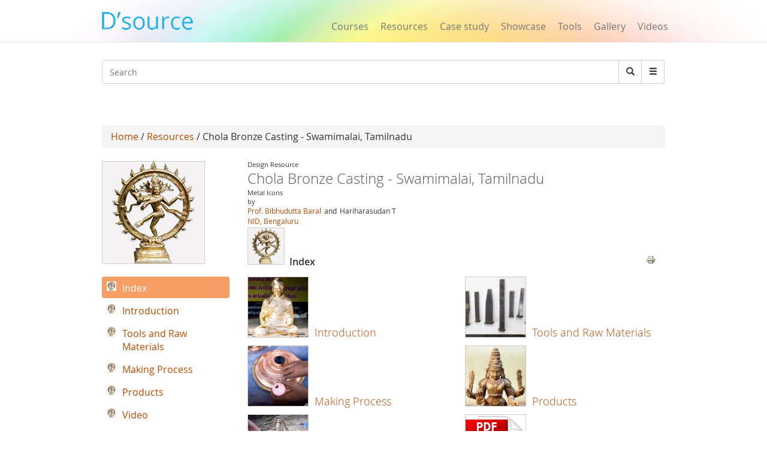

--- FILE ---
content_type: text/html; charset=utf-8
request_url: https://www.dsource.in/resource/chola-bronze-casting-swamimalai-tamilnadu
body_size: 8268
content:
 




<!DOCTYPE html>
<!--[if IEMobile 7]><html class="iem7"  lang="en" dir="ltr"><![endif]-->
<!--[if lte IE 6]><html class="lt-ie9 lt-ie8 lt-ie7"  lang="en" dir="ltr"><![endif]-->
<!--[if (IE 7)&(!IEMobile)]><html class="lt-ie9 lt-ie8"  lang="en" dir="ltr"><![endif]-->
<!--[if IE 8]><html class="lt-ie9"  lang="en" dir="ltr"><![endif]-->
<!--[if (gte IE 9)|(gt IEMobile 7)]><!--><html  lang="en" dir="ltr" prefix="fb: https://ogp.me/ns/fb# og: https://ogp.me/ns#"><!--<![endif]-->

<head>
  <meta charset="utf-8" />
<meta name="generator" content="Drupal 7 (https://www.drupal.org)" />
<link rel="canonical" href="https://www.dsource.in/resource/chola-bronze-casting-swamimalai-tamilnadu" />
<link rel="shortlink" href="https://www.dsource.in/node/18429" />
<meta property="og:site_name" content="D&#039;Source" />
<meta property="og:type" content="article" />
<meta property="og:title" content="D&#039;source Design Resource on Chola Bronze Casting - Swamimalai, Tamilnadu" />
<meta property="og:url" content="https://www.dsource.in/resource/chola-bronze-casting-swamimalai-tamilnadu" />
<meta property="og:updated_time" content="2018-01-09T11:09:19+05:30" />
<meta property="og:image" content="https://www.dsource.in/sites/default/files/resource/chola-bronze-casting-swamimalai-tamilnadu/logo/170.jpg" />
<meta property="og:image:type" content="image/jpeg" />
<meta property="og:image:width" content="170" />
<meta property="og:image:height" content="170" />
<meta name="twitter:card" content="summary" />
<meta name="twitter:title" content="D&#039;source Design Resource on Chola Bronze Casting - Swamimalai," />
<meta name="twitter:url" content="https://www.dsource.in/resource/chola-bronze-casting-swamimalai-tamilnadu" />
<meta name="twitter:image" content="https://www.dsource.in/sites/default/files/resource/chola-bronze-casting-swamimalai-tamilnadu/logo/170.jpg" />
<meta property="article:published_time" content="2017-11-30T11:19:45+05:30" />
<meta property="article:modified_time" content="2018-01-09T11:09:19+05:30" />
<meta itemprop="name" content="D&#039;source Design Resource on Chola Bronze Casting - Swamimalai, Tamilnadu" />
<meta itemprop="image" content="https://www.dsource.in/sites/default/files/resource/chola-bronze-casting-swamimalai-tamilnadu/logo/170.jpg" />
<meta name="dcterms.title" content="D&#039;source Design Resource on Chola Bronze Casting - Swamimalai, Tamilnadu" />
<meta name="dcterms.creator" content="pratibha" />
<meta name="dcterms.date" content="2017-11-30T11:19+05:30" />
<meta name="dcterms.type" content="Text" />
<meta name="dcterms.format" content="text/html" />
<meta name="dcterms.identifier" content="https://www.dsource.in/resource/chola-bronze-casting-swamimalai-tamilnadu" />
<link rel="shortcut icon" href="https://www.dsource.in/sites/default/files/siteicon_0.png" type="image/png" />
<meta name="dcterms.modified" content="2018-01-09T11:09+05:30" />
  <title>D'source Design Resource on Chola Bronze Casting - Swamimalai, Tamilnadu - Metal Icons| D'source Digital Online Learning Environment for Design: Courses, Resources, Case Studies, Galleries, Videos</title>

      <meta name="MobileOptimized" content="width">
    <meta name="HandheldFriendly" content="true">
    <meta name="viewport" content="width=device-width">
    <meta name="_globalsign-domain-verification" content="9UWMdEsCCGvMv3nG72ioFKHri9R6SXe7utVfKGaQ_f" /> 
  <meta http-equiv="cleartype" content="on">
   <script async src="https://pagead2.googlesyndication.com/pagead/js/adsbygoogle.js?client=ca-pub-8372568211200764"
     crossorigin="anonymous"></script>
   <!-- Google Analyticsss -->
   <script>
    (function(i,s,o,g,r,a,m){i['GoogleAnalyticsObject']=r;i[r]=i[r]||function(){
    (i[r].q=i[r].q||[]).push(arguments)},i[r].l=1*new Date();a=s.createElement(o),
    m=s.getElementsByTagName(o)[0];a.async=1;a.src=g;m.parentNode.insertBefore(a,m)
    })(window,document,'script','https://www.google-analytics.com/analytics.js','ga');

    ga('create', 'UA-22370778-1', 'auto');
    ga('send', 'pageview');
   </script>
   <!-- End Google Analytics -->
  <style>
@import url("https://www.dsource.in/modules/system/system.base.css?t3p73l");
</style>
<style>
@import url("https://www.dsource.in/modules/comment/comment.css?t3p73l");
@import url("https://www.dsource.in/modules/field/theme/field.css?t3p73l");
@import url("https://www.dsource.in/modules/node/node.css?t3p73l");
@import url("https://www.dsource.in/sites/all/modules/picture/picture_wysiwyg.css?t3p73l");
@import url("https://www.dsource.in/modules/search/search.css?t3p73l");
@import url("https://www.dsource.in/modules/user/user.css?t3p73l");
@import url("https://www.dsource.in/sites/all/modules/views/css/views.css?t3p73l");
@import url("https://www.dsource.in/sites/all/modules/ckeditor/css/ckeditor.css?t3p73l");
</style>
<style>
@import url("https://www.dsource.in/sites/all/libraries/colorbox/example3/colorbox.css?t3p73l");
@import url("https://www.dsource.in/sites/all/modules/ctools/css/ctools.css?t3p73l");
@import url("https://www.dsource.in/sites/all/modules/node_embed/plugins/node_embed/node_embed.css?t3p73l");
@import url("https://www.dsource.in/sites/all/modules/video/css/video.css?t3p73l");
@import url("https://www.dsource.in/sites/all/modules/print/print_ui/css/print_ui.theme.css?t3p73l");
@import url("https://www.dsource.in/sites/all/modules/custom_search/custom_search.css?t3p73l");
@import url("https://www.dsource.in/sites/all/modules/ds/layouts/ds_2col_stacked/ds_2col_stacked.css?t3p73l");
</style>
<style>
@import url("https://www.dsource.in/sites/all/themes/mytheme/css/styles.css?t3p73l");
@import url("https://www.dsource.in/sites/all/themes/mytheme/css/style1.css?t3p73l");
@import url("https://www.dsource.in/sites/all/themes/mytheme/css/bootstrap.min.css?t3p73l");
</style>
  <script src="https://www.dsource.in/sites/all/modules/jquery_update/replace/jquery/1.12/jquery.min.js?v=1.12.4"></script>
<script>document.createElement( "picture" );</script>
<script src="https://www.dsource.in/misc/jquery-extend-3.4.0.js?v=1.12.4"></script>
<script src="https://www.dsource.in/misc/jquery-html-prefilter-3.5.0-backport.js?v=1.12.4"></script>
<script src="https://www.dsource.in/misc/jquery.once.js?v=1.2"></script>
<script src="https://www.dsource.in/misc/drupal.js?t3p73l"></script>
<script src="https://www.dsource.in/sites/all/modules/jquery_update/js/jquery_browser.js?v=0.0.1"></script>
<script src="https://www.dsource.in/misc/form-single-submit.js?v=7.98"></script>
<script src="https://www.dsource.in/sites/all/libraries/colorbox/jquery.colorbox-min.js?t3p73l"></script>
<script src="https://www.dsource.in/sites/all/modules/colorbox/js/colorbox.js?t3p73l"></script>
<script src="https://www.dsource.in/sites/all/modules/video/js/video.js?t3p73l"></script>
<script src="https://www.dsource.in/sites/all/modules/custom_search/js/custom_search.js?t3p73l"></script>
<script src="https://www.dsource.in/sites/all/themes/mytheme/js/bootstrap.min.js?t3p73l"></script>
<script>jQuery.extend(Drupal.settings, {"basePath":"\/","pathPrefix":"","setHasJsCookie":0,"ajaxPageState":{"theme":"mytheme","theme_token":"5WhyotMCcsAc21fv6JU5NWJTSWrQ-AkvpVFHL8-Mxfw","js":{"sites\/all\/modules\/picture\/picturefill\/picturefill.min.js":1,"sites\/all\/modules\/picture\/picture.min.js":1,"sites\/all\/modules\/jquery_update\/replace\/jquery\/1.12\/jquery.min.js":1,"0":1,"misc\/jquery-extend-3.4.0.js":1,"misc\/jquery-html-prefilter-3.5.0-backport.js":1,"misc\/jquery.once.js":1,"misc\/drupal.js":1,"sites\/all\/modules\/jquery_update\/js\/jquery_browser.js":1,"misc\/form-single-submit.js":1,"sites\/all\/libraries\/colorbox\/jquery.colorbox-min.js":1,"sites\/all\/modules\/colorbox\/js\/colorbox.js":1,"sites\/all\/modules\/video\/js\/video.js":1,"sites\/all\/modules\/custom_search\/js\/custom_search.js":1,"sites\/all\/themes\/mytheme\/js\/bootstrap.min.js":1},"css":{"modules\/system\/system.base.css":1,"modules\/system\/system.menus.css":1,"modules\/system\/system.messages.css":1,"modules\/system\/system.theme.css":1,"modules\/comment\/comment.css":1,"modules\/field\/theme\/field.css":1,"modules\/node\/node.css":1,"sites\/all\/modules\/picture\/picture_wysiwyg.css":1,"modules\/search\/search.css":1,"modules\/user\/user.css":1,"sites\/all\/modules\/views\/css\/views.css":1,"sites\/all\/modules\/ckeditor\/css\/ckeditor.css":1,"sites\/all\/libraries\/colorbox\/example3\/colorbox.css":1,"sites\/all\/modules\/ctools\/css\/ctools.css":1,"sites\/all\/modules\/node_embed\/plugins\/node_embed\/node_embed.css":1,"sites\/all\/modules\/video\/css\/video.css":1,"sites\/all\/modules\/print\/print_ui\/css\/print_ui.theme.css":1,"sites\/all\/modules\/custom_search\/custom_search.css":1,"sites\/all\/modules\/ds\/layouts\/ds_2col_stacked\/ds_2col_stacked.css":1,"sites\/all\/themes\/mytheme\/system.menus.css":1,"sites\/all\/themes\/mytheme\/system.messages.css":1,"sites\/all\/themes\/mytheme\/system.theme.css":1,"sites\/all\/themes\/mytheme\/css\/styles.css":1,"sites\/all\/themes\/mytheme\/css\/style1.css":1,"sites\/all\/themes\/mytheme\/css\/bootstrap.min.css":1}},"colorbox":{"opacity":"0.85","current":"{current} of {total}","previous":"\u00ab Prev","next":"Next \u00bb","close":"Close","maxWidth":"98%","maxHeight":"98%","fixed":true,"mobiledetect":true,"mobiledevicewidth":"100px","file_public_path":"\/sites\/default\/files","specificPagesDefaultValue":"admin*\nimagebrowser*\nimg_assist*\nimce*\nnode\/add\/*\nnode\/*\/edit\nprint\/*\nprintpdf\/*\nsystem\/ajax\nsystem\/ajax\/*"},"custom_search":{"form_target":"_self","solr":0},"urlIsAjaxTrusted":{"\/resource\/chola-bronze-casting-swamimalai-tamilnadu":true}});</script>
      <!--[if lt IE 9]>
    <script src="/sites/all/themes/zen/js/html5-respond.js"></script>
    <![endif]-->
  </head>
<body class="html not-front not-logged-in no-sidebars page-node page-node- page-node-18429 node-type-courses section-resource" >
      <p id="skip-link">
      <a href="#main-menu" class="element-invisible element-focusable">Jump to navigation</a>
    </p>
      <body>
<div id="page">
        
  <header>
        <meta property="og:image" content="https://dsource.in/sites/all/themes/mytheme/images/dsource-logo1.png">
	<nav class="navbar navbar-default navbar-fixed-top" role="navigation">
        <div class="container">
          <div class="row">
          <div class="col-sm-3">
          <div class="navbar-header">
            <button type="button" class="navbar-toggle" data-toggle="collapse" data-target="#bs-example-navbar-collapse-1">
              <span class="sr-only">Toggle navigation</span><span class="icon-bar"></span><span class="icon-bar"></span><span class="icon-bar"></span>
            </button>
<a href="/" class="navbar-brand">
                <!--D&#8217;source-->
                <img src="https://dsource.in/sites/all/themes/mytheme/images/dsource-logo.png" >
            </a>
          </div>
        </div>
        <div class="col-sm-9">
          <div class="collapse navbar-collapse" id="bs-example-navbar-collapse-1">
            <div class="row"> 
            <div class="col-sm-8 col-sm-offset-4" style="display: none;">
            <ul class="nav navbar-right navbar-nav login_hr" >
                                <li><a>&nbsp;</a><!-- <a style="margin-top: -0px;padding-top: 0px;" href="<?//php print $front_page; ?>user"><Log in</a> --></li>
                    <li class="menu_diff1"> <!-- | -->&nbsp; </li>
                    <li><a>&nbsp;</a><!-- <a style="margin-top: -0px;padding-top: 0px;" href="<? //php print $front_page; ?>user/register">Sign up</a> --></li>
                            <li><hr class="hr" /></li>
            </ul>
          </div>
          <div class="col-sm-12" style="margin-top: 34px;">
            <ul class="nav navbar-right navbar-nav menu_dsource" style="font-size:16px;" >
              
              <li><a href="/course">Courses</a></li>
              <li><a href="/resource">Resources</a></li>
              <li><a href="/case-study">Case study</a></li>
              <li><a href="/showcase">Showcase</a></li>
              <li><a href="/tools">Tools</a></li>
              <li><a href="/gallery">Gallery</a></li>
              
              <li ><a href="/video">Videos</a></li>
              
            </ul>
          </div>
        </div>
          </div>  
          </div>
        </div>
          </div>
        </div>
      </nav>
    </header>

     <section class="main" style="margin-top:100px;margin-bottom:13px;">
      <div class="container" >
        <div class="row search-bar">
            <div class="col-sm-12">
         <!-- <div class="col-md-push-7 col-md-5">-->
            <div class="input-group">  
                <div class="header__region region region-header">
    <div id="block-search-form" class="block block-search first odd" role="search">

      
  <form class="search-form form-search content-search" role="search" action="/resource/chola-bronze-casting-swamimalai-tamilnadu" method="post" id="search-block-form" accept-charset="UTF-8"><div><div class="container-inline">
      <h2 class="element-invisible">Search form</h2>
    <div class="input-group" style="display:table;"><input title="Enter the terms you wish to search for." class="custom-search-box custom-search-box form-control wide input form-text" placeholder="Search" type="text" id="edit-search-block-form--2" name="search_block_form" value="" size="131" maxlength="128" /><span class="input-group-btn"><button type="submit" class="btn btn-default form-submit"><i class="glyphicon glyphicon-search"></i><span class="element-invisible">Search</span></button></span></div><div class="form-actions form-wrapper" id="edit-actions"><input class="element-invisible form-submit" type="submit" id="edit-submit" name="op" value="Search" /></div><input type="hidden" name="form_build_id" value="form-YAb3wN4Fzj_XxtNRjUQJ5DcvD0sLBxjtpX04sZguKEM" />
<input type="hidden" name="form_id" value="search_block_form" />
</div>
</div></form>  

</div>
<div id="block-block-6" class="block block-block last even">

        <h2 class="block__title block-title">Search</h2>
    
  <div style="left:-4444px; position:absolute">
<ul>
<a href="https://agar.live/unblocked-games/">unblocked games</a>
<a href="https://agar.live/retro-bowl/">retro bowl</a>
	<li><a href="https://www.symbaloo.com/mix/yohoho-unblocked-github">yohoho</a></li>
	<li><a href="https://transparencia.congresojal.gob.mx/repositorio/unblocked-games.php">unblocked games</a></li>
</ul>

<p><span style="color:red"><a href="https://www.4shared.com/u/n7UeJEUr/loniye7215.html">unblocked games</a>-</span></p>

<p><span style="color:red"><span style="color:red"><a href="https://disqus.com/by/disqus_bL5QFvqc3r/about/">unblocked games</a>-</span></span></p>

<p><span style="color:red"><span style="color:red"><span style="color:red"><a href="https://www.ted.com/profiles/50503902">unblocked games</a>-</span></span></span></p>

<p><span style="color:red"><span style="color:red"><span style="color:red"><span style="color:red"><a href="https://slides.com/unblockedgames8">unblocked games</a>-</span></span></span></span></p>

<p><span style="color:red"><span style="color:red"><span style="color:red"><span style="color:red"><a href="http://id.kaywa.com/unblockedgames8">unblocked games</a>-</span></span></span></span></p>

<p><span style="color:red"><span style="color:red"><span style="color:red"><span style="color:red"><a href="https://pastelink.net/hnkdleel">unblocked games</a>-</span></span></span></span></p>

<p><span style="color:red"><span style="color:red"><span style="color:red"><span style="color:red"><a href="https://conifer.rhizome.org/unblockedgames8">unblocked games</a>-</span></span></span></span></p>

<p><span style="color:red"><span style="color:red"><span style="color:red"><span style="color:red"><a href="https://www.coursera.org/user/f0e7e1e86c58cf1de1c10ad847e043a5">unblocked games</a>-</span></span></span></span></p>

<p><span style="color:red"><span style="color:red"><span style="color:red"><span style="color:red"><a href="https://independent.academia.edu/unblockedgames5">unblocked games</a>-</span></span></span></span></p>

<p><span style="color:red"><span style="color:red"><span style="color:red"><span style="color:red"><a href="https://www.awwwards.com/unblockedgames8/">unblocked games</a>-</span></span></span></span></p>

<p><span style="color:red"><span style="color:red"><span style="color:red"><span style="color:red"><a href="https://wakelet.com/@unblockedgames43182">unblocked games</a>-</span></span></span></span></p>

<p><span style="color:red"><span style="color:red"><span style="color:red"><span style="color:red"><a href="https://www.mindmeister.com/users/channel/128019979">unblocked games</a>-</span></span></span></span></p>

<p><span style="color:red"><span style="color:red"><span style="color:red"><span style="color:red"><a href="https://www.twilightcreationsinc.com/profile/loniye72154485/profile">unblocked games</a>-</span></span></span></span></p>

<p><span style="color:red"><span style="color:red"><span style="color:red"><span style="color:red"><a href="https://spider-web.mn.co/members/36609390">unblocked games</a>-</span></span></span></span></p>

<p><span style="color:red"><span style="color:red"><span style="color:red"><span style="color:red"><a href="https://suzuri.jp/unblockedgames8">unblocked games</a>-</span></span></span></span></p>

<p><span style="color:red"><span style="color:red"><span style="color:red"><span style="color:red"><a href="https://activepages.com.au/profile/unblockedgames8">unblocked games</a>-</span></span></span></span></p>

<p><span style="color:red"><span style="color:red"><span style="color:red"><span style="color:red"><a href="https://www.exchangle.com/unblockedgames8">unblocked games</a>-</span></span></span></span></p>

<p><span style="color:red"><span style="color:red"><span style="color:red"><span style="color:red"><a href="https://www.demilked.com/author/unblockedgames8/">unblocked games</a>-</span></span></span></span></p>

<p><span style="color:red"><span style="color:red"><span style="color:red"><span style="color:red"><a href="https://photozou.jp/user/top/3429528">unblocked games</a>-</span></span></span></span></p>

<p><span style="color:red"><span style="color:red"><span style="color:red"><span style="color:red"><a href="https://goddess-selina-empire.mn.co/members/36609937">unblocked games</a>-</span></span></span></span></p>

<p><span style="color:red"><span style="color:red"><span style="color:red"><span style="color:red"><a href="https://leetcode.com/u/unblockedgames8/">unblocked games</a>-</span></span></span></span></p>

<p><span style="color:red"><span style="color:red"><span style="color:red"><span style="color:red"><a href="https://www.pearltrees.com/unblockedgames8">unblocked games</a>-</span></span></span></span></p>

<p><span style="color:red"><span style="color:red"><span style="color:red"><span style="color:red"><a href="https://coub.com/44993fd7254958721736/edit">unblocked games</a>-</span></span></span></span></p>

<p><span style="color:red"><span style="color:red"><span style="color:red"><span style="color:red"><a href="https://www.decidim.barcelona/profiles/unblocked_games/activity">unblocked games</a>-</span></span></span></span></p>

<p><span style="color:red"><span style="color:red"><span style="color:red"><span style="color:red"><a href="https://www.pledgeme.co.nz/profiles/293696">unblocked games</a>-</span></span></span></span></p>

<p><span style="color:red"><span style="color:red"><span style="color:red"><span style="color:red"><a href="https://www.blurb.com/user/unblock1?profile_preview=true">unblocked games</a>-</span></span></span></span></p>

<p><span style="color:red"><span style="color:red"><span style="color:red"><span style="color:red"><a href="https://hub.docker.com/u/unblockedgames8?_gl=1*15gjqwd*_gcl_au*NTAwMTA3NTUxLjE3NjA4MTk3NjY.*_ga*MTIwMTQ5Njk5MS4xNzUzMDIzMjk5*_ga_XJWPQMJYHQ*czE3NjE3NTM4MTMkbzEyMyRnMSR0MTc2MTc1NjAzOCRqNjAkbDAkaDA.">unblocked games</a>-</span></span></span></span></p>

<p><span style="color:red"><span style="color:red"><span style="color:red"><span style="color:red"><a href="https://phat4life.mn.co/members/36610532">unblocked games</a>-</span></span></span></span></p>

<p><span style="color:red"><span style="color:red"><span style="color:red"><span style="color:red"><a href="https://ilm.iou.edu.gm/members/unblockedgames8/">unblocked games</a>-</span></span></span></span></p>

<p><span style="color:red"><span style="color:red"><span style="color:red"><span style="color:red"><a href="https://www.tripadvisor.com/Profile/unblockedg219">unblocked games</a>-</span></span></span></span></p>

<p><span style="color:red"><span style="color:red"><span style="color:red"><span style="color:red"><a href="https://longbets.org/user/unblockedgames8/">unblocked games</a>-</span></span></span></span></p>

<p><span style="color:red"><span style="color:red"><span style="color:red"><span style="color:red"><a href="https://www.temptalia.com/members/unblockedgames8/profile/">unblocked games</a>-</span></span></span></span></p>

<p><span style="color:red"><span style="color:red"><span style="color:red"><span style="color:red"><a href="https://www.1001fonts.com/users/unblockedgames8/">unblocked games</a>-</span></span></span></span></p>

<p><span style="color:red"><span style="color:red"><span style="color:red"><span style="color:red"><a href="https://lxgonline.mn.co/members/36610807">unblocked games</a>-</span></span></span></span></p>

<p><span style="color:red"><span style="color:red"><span style="color:red"><span style="color:red"><a href="https://sketchfab.com/unblockedgames8">unblocked games</a>-</span></span></span></span></p>

<p><span style="color:red"><span style="color:red"><span style="color:red"><span style="color:red"><a href="https://oregon-swing-netork.mn.co/members/36610848">unblocked games</a>-</span></span></span></span></p>

<p><span style="color:red"><span style="color:red"><span style="color:red"><span style="color:red"><a href="https://you-noob.mn.co/members/36610898">unblocked games</a>-</span></span></span></span></p>

<p><span style="color:red"><span style="color:red"><span style="color:red"><span style="color:red"><a href="https://www.reddit.com/user/unblockedgames8/">unblocked games</a>-</span></span></span></span></p>

<p><span style="color:red"><span style="color:red"><span style="color:red"><span style="color:red"><a href="https://buyandsellhair.com/author/unblockedgames8/">unblocked games</a>-</span></span></span></span></p>

<p><span style="color:red"><span style="color:red"><span style="color:red"><span style="color:red"><a href="https://unsplash.com/@unblockedgames8">unblocked games</a>-</span></span></span></span></p>

<p><span style="color:red"><span style="color:red"><span style="color:red"><span style="color:red"><a href="https://account.archdaily.com/us/users/profile">unblocked games</a>-</span></span></span></span></p>

<p><span style="color:red"><span style="color:red"><span style="color:red"><span style="color:red"><a href="http://freestyler.ws/user/593992/unblockedgames8">unblocked games</a>-</span></span></span></span></p>

<p><span style="color:red"><span style="color:red"><span style="color:red"><span style="color:red"><a href="https://www.inkitt.com/unblockedgames8">unblocked games</a>-</span></span></span></span></p>

<p><span style="color:red"><span style="color:red"><span style="color:red"><span style="color:red"><a href="https://www.longisland.com/profile/unblockedgames8">unblocked games</a>-</span></span></span></span></p>

<p><span style="color:red"><span style="color:red"><span style="color:red"><span style="color:red"><a href="https://www.openstreetmap.org/user/unblocked%20games76">unblocked games</a>-</span></span></span></span></p>

<p><span style="color:red"><span style="color:red"><span style="color:red"><span style="color:red"><a href="https://www.mixcloud.com/unblockedgames8/">unblocked games</a>-</span></span></span></span></p>

<p><span style="color:red"><span style="color:red"><span style="color:red"><span style="color:red"><a href="https://devpost.com/loniye7215">unblocked games</a>-</span></span></span></span></p>

<p><span style="color:red"><span style="color:red"><span style="color:red"><span style="color:red"><a href="https://www.empowher.com/users/unblockedgames8">unblocked games</a>-</span></span></span></span></p>

<p><span style="color:red"><span style="color:red"><span style="color:red"><span style="color:red"><a href="https://peatix.com/user/28178232/view">unblocked games</a>-</span></span></span></span></p>

<p><span style="color:red"><span style="color:red"><span style="color:red"><span style="color:red"><a href="https://500px.com/p/loniye7215">unblocked games</a>-</span></span></span></span></p>
</div>
  

</div>
  </div>
              <span class="input-group-btn dropdown" style="font-size:14px;">
                    <button class="btn btn-default form-submit dropbtn"  type="submit"><i class="glyphicon glyphicon-menu-hamburger"></i></button>
                    <div class="dropdown-content">
                    <a href="https://www.dsource.in/animation-design">Animation Design</a>
                    <a href="https://www.dsource.in/communication-design">Communication Design</a>
                    <a href="https://www.dsource.in/design-fundamentals">Design Fundamentals</a>
                    <a href="https://www.dsource.in/interaction-design">Interaction Design</a>
                    <a href="https://www.dsource.in/product-design">Product Design</a>
                    <a href="https://www.dsource.in/tools">Tools for Design</a>
                    <a href="https://www.dsource.in/open-design">Open Design</a>
                   </div>  
              </span>
          
            </div>
          </div>
        </div>
        <div class="row">
          <div class="col-sm-12" style="text-align:right;">  
          <div id="google_translate_element"></div><script type="text/javascript">
function googleTranslateElementInit() {
  new google.translate.TranslateElement({pageLanguage: 'en'}, 'google_translate_element');
}
</script>
          </div>
        </div>
      </div>

    </section>    

  <div id="main">
    <div class="container" >
        <div class="row">
            <div id="content" class="column" role="main">
      
    </div>
                                        <div class="col-sm-12">
                                        <div class="breadcrumb"><a href="/">Home</a> / <a href="/resource">Resources</a> / Chola Bronze Casting - Swamimalai, Tamilnadu </div>                    <a id="main-content"></a>
                                                                                                                                                                
<div  class="ds-2col-stacked node node-courses node-admin_publish view-mode-full clearfix">

    <div class="">  <div>
    <div class="row"><div class="col-sm-3 img170_170" style="margin-top:2px"><a href="/resource/chola-bronze-casting-swamimalai-tamilnadu" class="active"><img src="https://www.dsource.in/sites/default/files/resource/chola-bronze-casting-swamimalai-tamilnadu/logo/170.jpg" width="170" height="170" alt="" /></a></div><div class="col-sm-9"><div class="gal_info">Design Resource </div><h3 class="media-heading text-gray">Chola Bronze Casting - Swamimalai, Tamilnadu </h3><div class="gal_info">Metal Icons</div><div class="gal_info">by</div><div class="gal_dept_pad gal_auth"><span><a href="mailto:bibhudutta@nid.edu" target="_blank" rel="Author">Prof. Bibhudutta Baral</a></span><span> and</span><span> Hariharasudan T</span><div><a href="http://www.nid.edu/" target="_blank">NID, Bengaluru</a></div></div><div class="row"><div class="col-sm-3 img170_170" style="margin-top:2px"><a href="/resource/chola-bronze-casting-swamimalai-tamilnadu" class="active"><img src="https://www.dsource.in/sites/default/files/styles/index_discroption__60_x_60_/public/resource/chola-bronze-casting-swamimalai-tamilnadu/logo/170.jpg?itok=X2rep2BT" width="60" height="60" alt="" /></a></div><div class="temp2">Index</div></div></div>  </div>
  </div>  <div class="row">  <div class="col-sm-9 col-sm-push-3" >
    <div class="send_url"><ul class="links inline"><li class="print_html first last"><a href="/print/resource/chola-bronze-casting-swamimalai-tamilnadu" title="Display a printer-friendly version of this page." class="print-page" onclick="window.open(this.href); return false" rel="nofollow"><img class="print-icon" src="https://www.dsource.in/sites/all/modules/print/icons/print_icon.png" width="16px" height="16px" alt="Printer-friendly version" title="Printer-friendly version" /></a></li>
</ul></div><div class="view view-nodehierarchy-children-teasers view-id-nodehierarchy_children_teasers view-display-id-default view-dom-id-e9469e1550c6feaf8ab3827c7336e846">
        
  
  
      <div class="view-content">
           
        <div class="row">
          <div class="col-sm-6">
            
  <div class="views-field views-field-field-topic-page-logo">        <div class="field-content logo"><a href="/resource/chola-bronze-casting-swamimalai-tamilnadu/introduction"><img src="https://www.dsource.in/sites/default/files/styles/thumbnail/public/resource/chola-bronze-casting-swamimalai-tamilnadu/introduction/logo/8.jpg?itok=zhY009J6" width="100" height="100" alt="" /></a></div>  </div>  
  <div class="views-field views-field-title">        <h4 class="field-content index-page-title"><a href="/resource/chola-bronze-casting-swamimalai-tamilnadu/introduction">Introduction</a></h4>  </div>        </div>
            <div class="col-sm-6">
            
  <div class="views-field views-field-field-topic-page-logo">        <div class="field-content logo"><a href="/resource/chola-bronze-casting-swamimalai-tamilnadu/tools-and-raw-materials"><img src="https://www.dsource.in/sites/default/files/styles/thumbnail/public/resource/chola-bronze-casting-swamimalai-tamilnadu/tools-and-raw-materials/logo/1.jpg?itok=xHcyXbpn" width="100" height="100" alt="" /></a></div>  </div>  
  <div class="views-field views-field-title">        <h4 class="field-content index-page-title"><a href="/resource/chola-bronze-casting-swamimalai-tamilnadu/tools-and-raw-materials">Tools and Raw Materials</a></h4>  </div>        </div>
        </div>
          <div class="row">
          <div class="col-sm-6">
            
  <div class="views-field views-field-field-topic-page-logo">        <div class="field-content logo"><a href="/resource/chola-bronze-casting-swamimalai-tamilnadu/making-process"><img src="https://www.dsource.in/sites/default/files/styles/thumbnail/public/resource/chola-bronze-casting-swamimalai-tamilnadu/making-process/logo/20.jpg?itok=r5YI7UGy" width="100" height="100" alt="" /></a></div>  </div>  
  <div class="views-field views-field-title">        <h4 class="field-content index-page-title"><a href="/resource/chola-bronze-casting-swamimalai-tamilnadu/making-process">Making Process</a></h4>  </div>        </div>
            <div class="col-sm-6">
            
  <div class="views-field views-field-field-topic-page-logo">        <div class="field-content logo"><a href="/resource/chola-bronze-casting-swamimalai-tamilnadu/products"><img src="https://www.dsource.in/sites/default/files/styles/thumbnail/public/resource/chola-bronze-casting-swamimalai-tamilnadu/products/logo/3.jpg?itok=X--44_i3" width="100" height="100" alt="" /></a></div>  </div>  
  <div class="views-field views-field-title">        <h4 class="field-content index-page-title"><a href="/resource/chola-bronze-casting-swamimalai-tamilnadu/products">Products</a></h4>  </div>        </div>
        </div>
          <div class="row">
          <div class="col-sm-6">
            
  <div class="views-field views-field-field-video-logo">        <div class="field-content logo"><a href="/resource/chola-bronze-casting-swamimalai-tamilnadu/video"><img src="https://www.dsource.in/sites/default/files/styles/video_thumb-copy/public/resource/chola-bronze-casting-swamimalai-tamilnadu/video/logo/7_video_100_1.jpg?itok=05bYkfuO" width="100" height="100" alt="" /></a></div>  </div>  
  <div class="views-field views-field-title">        <h4 class="field-content index-page-title"><a href="/resource/chola-bronze-casting-swamimalai-tamilnadu/video">Video</a></h4>  </div>        </div>
            <div class="col-sm-6">
            
  <div class="views-field views-field-field-topic-page-logo">        <div class="field-content logo"><a href="/resource/chola-bronze-casting-swamimalai-tamilnadu/downloads"><img src="https://www.dsource.in/sites/default/files/styles/thumbnail/public/resource/chola-bronze-casting-swamimalai-tamilnadu/downloads/logo/pdflogo25_179.png?itok=jaObOgzs" width="100" height="100" alt="" /></a></div>  </div>  
  <div class="views-field views-field-title">        <h4 class="field-content index-page-title"><a href="/resource/chola-bronze-casting-swamimalai-tamilnadu/downloads">Downloads</a></h4>  </div>        </div>
        </div>
          </div>
  
  
  
  
  
  
</div>  </div>

  <div class="col-sm-3 col-sm-pull-9" style="margin-top:10px;">
    <div class="def_index"><div class="menu-block-wrapper menu-block-1 menu-name-user-menu parent-mlid-0 menu-level-2">
  <ul class="menu"><li class="menu__item is-leaf first leaf menu-mlid-16602"><a href="/resource/chola-bronze-casting-swamimalai-tamilnadu/introduction" title="" class="menu__link">Introduction</a></li>
<li class="menu__item is-leaf leaf menu-mlid-16604"><a href="/resource/chola-bronze-casting-swamimalai-tamilnadu/tools-and-raw-materials" title="" class="menu__link">Tools and Raw Materials</a></li>
<li class="menu__item is-collapsed collapsed menu-mlid-16606"><a href="/resource/chola-bronze-casting-swamimalai-tamilnadu/making-process" title="" class="menu__link">Making Process</a></li>
<li class="menu__item is-leaf leaf menu-mlid-16618"><a href="/resource/chola-bronze-casting-swamimalai-tamilnadu/products" title="" class="menu__link">Products</a></li>
<li class="menu__item is-leaf leaf menu-mlid-29301"><a href="/resource/chola-bronze-casting-swamimalai-tamilnadu/video" title="" class="menu__link">Video</a></li>
<li class="menu__item is-leaf leaf menu-mlid-17443"><a href="/resource/chola-bronze-casting-swamimalai-tamilnadu/downloads" title="" class="menu__link">Downloads</a></li>
<li class="menu__item is-leaf leaf menu-mlid-16622"><a href="/resource/chola-bronze-casting-swamimalai-tamilnadu/contact-details" title="" class="menu__link">Contact Details</a></li>
<li class="menu__item is-leaf last leaf menu-mlid-16626"><a href="/resource/chola-bronze-casting-swamimalai-tamilnadu/credits" title="" class="menu__link">Credits</a></li>
</ul></div>
</div>  </div>
  </div></div>

    
                        
                </div>
                
                                                                    
        </div>
    </div>
</div>
    <!--<div id="navigation">

              <nav id="main-menu" role="navigation" tabindex="-1">
          <h2 class="element-invisible">Main menu</h2><ul class="links inline clearfix"><li class="menu-218 first last"><a href="/">Home</a></li>
</ul>        </nav>
      
      
    </div>-->

    
<div class="scroll-to-top"> </div>

  
    <footer id="footer" class="region region-footer">
    
      <hr>

      <div class="container">
        <div class="row">

         <div class="col-md-12">
            <h3 class="text-brand"><a href="https://www.dsource.in" style=" color:#25B0E5; font-weight: 0; font-size: 30px;">
            <img src="https://dsource.in/sites/all/themes/mytheme/images/dsource-logo.png" ></a>
            </h3>
            <p class="muted credit">Creating Digital-learning Environment for Design</p>
            <br>
          </div>

          <div class="col-sm-12 col-md-4">
            <form role="form" action="https://www.dsource.in/dmailer/thankyou_subscribe.php" method='post' >
              <div class="form-group">
                <label for="exampleInputEmail1">Subscribe to Newsletters</label>
                <input type="email" name='email' class="form-control" id="email" placeholder="Enter email" required>
              </div>
              <button type="submit" class="btn btn-sm btn-default">Subscribe</button>
            </form>
            <br>
          </div>

          <div class="col-sm-12 col-md-1"></div>

          <div class="col-sm-4 col-md-2">
            <ul class="footer-links">
              <!-- <li><a href="https://www.dsource.in/ourdsource" target="_blank">Our D'source</a></li> -->
              <li><a href="https://www.dsource.in/course">Courses</a></li>
              <li><a href="https://www.dsource.in/resource">Resources</a></li>
              <li><a href="https://www.dsource.in/case-study">Case study</a></li>
              <li><a href="https://www.dsource.in/showcase">Showcase</a></li>
              <li><a href="https://www.dsource.in/tools">Tools</a></li>
              <li><a href="https://www.dsource.in/gallery">Gallery</a></li>
              <li><a href="https://www.dsource.in/video">Videos</a></li>
            </ul>
          </div>

          <div class="col-sm-4 col-md-3">
            <ul class="footer-links">
                <li><a href="https://www.dsource.in/animation-design">Animation Design</a></li>
                <li><a href="https://www.dsource.in/communication-design">Communication Design</a></li>
                <li><a href="https://www.dsource.in/design-fundamentals">Design Fundamentals</a></li>
                <li><a href="https://www.dsource.in/interaction-design">Interaction Design</a></li>
                <li><a href="https://www.dsource.in/product-design">Product Design</a></li>
                <li><a href="https://www.dsource.in/tools">Tools for Design</a></li>
                <li><a href="https://www.dsource.in/open-design">Open Design</a></li>
                <li><a href="https://ourdsource.in/" target="_blank">Contribute to our Dsource</a></li>
            </ul>
          </div>

          <div class="col-sm-4 col-md-2">
            <ul class="footer-links">
              <li><a href="https://www.dsource.in/about">About</a></li>
              <li><a href="https://www.dsource.in/about/people">People</a></li>
              <!--<li><a href="https://www.dsource.in/about/events">Events</a></li>-->
              <li><a href="https://www.dsource.in/dcontent/events/events.html">Events</a></li>              
              <li><a href="https://www.dsource.in/jobs">Job@D'source</a></li>
              <li><a href="https://www.dsource.in/about/contact-details">Contact Us</a></li>
              <li><a href="https://www.dsource.in/about/privacy-policy">Privacy Policy</a></li>
              <!--<li><a data-toggle="modal" data-target="#myModal">Indian Language</a> </li>-->
              <li><a href="https://play.google.com/store/apps/details?id=com.ekalpa.dsource">Download App</a></li>
              <li><a href="https://www.youtube.com/c/dsourceindia" target="_blank">YouTube</a></li>
              <li><a href="https://www.facebook.com/dsourceindia" target="_blank">Facebook</a></li>
              <li><a href="https://twitter.com/dsourcein" target="_blank">Twitter</a></li>

            </ul>
          </div>

        </div>
      </div>

      <br>
    
  </footer>
    <!-- Modal -->
<div class="modal fade" id="myModal" tabindex="-1" role="dialog" aria-labelledby="myModalLabel" aria-hidden="true">
  <div class="modal-dialog">
    <div class="modal-content">
      <div class="modal-header">
        <button type="button" class="close" data-dismiss="modal" aria-hidden="true">&times;</button>
        <a class="img_lang img_inadian_lang" href=""  data-dismiss="modal">Indian Language</a>

      </div>
      <div class="modal-body">
        <div class="row">
          <div class="col-sm-4">
            <a id="google_en" class="img_lang img_eng" href="#googtrans/en"  data-dismiss="modal">English</a>
            <a id="google_bn" class="img_lang img_bang" href="#googtrans/bn" data-dismiss="modal">Bangali</a>
            <a id="google_gu" class="img_lang img_gujarati" href="#googtrans/gu" data-dismiss="modal">Gujarati</a>
            <a id="google_hi" class="img_lang img_hindi" href="#googtrans/hi" data-dismiss="modal">Hindi</a>
          </div>
          
          <div class="col-sm-4"> 
            <a id="google_kn" class="img_lang img_kannada" href="#googtrans/kn" data-dismiss="modal">Kannada</a>
            <a id="google_ml" class="img_lang img_malayalam" href="#googtrans/ml" data-dismiss="modal">Malayalam</a>
            <a id="google_mr" class="img_lang img_marathi" href="#googtrans/mr" data-dismiss="modal">Marathi</a>
            <a id="google_pa" class="img_lang img_punjabi" href="#googtrans/pa" data-dismiss="modal">Punjabi</a>
          </div>
          
          <div class="col-sm-4"> 
              <a id="google_sd" class="img_lang img_sindhi" href="#googtrans/sd" data-dismiss="modal">Sindhi</a>
              <a id="google_ta" class="img_lang img_tamil" href="#googtrans/ta" data-dismiss="modal">Tamil</a>
              <a id="google_te" class="img_lang img_telugu" href="#googtrans/te" data-dismiss="modal">Telugu</a>
              <a id="google_ur" class="img_lang img_urdu" href="#googtrans/ur" data-dismiss="modal">Urdu</a>
          </div>    
        </div>  
      </div>
      <!-- <div class="modal-footer">
        <button type="button" class="btn btn-default" data-dismiss="modal">Close</button>
        <button type="button" class="btn btn-primary">Save changes</button>
      </div> -->
    </div>
  </div>
</div>

</div>
<script type="text/javascript" src="//translate.google.com/translate_a/element.js?cb=googleTranslateElementInit"></script>
</body>
  <script src="https://www.dsource.in/sites/all/modules/picture/picturefill/picturefill.min.js?v=3.0.1"></script>
<script src="https://www.dsource.in/sites/all/modules/picture/picture.min.js?v=7.98"></script>
</body>
</html>


--- FILE ---
content_type: text/html; charset=utf-8
request_url: https://www.google.com/recaptcha/api2/aframe
body_size: 266
content:
<!DOCTYPE HTML><html><head><meta http-equiv="content-type" content="text/html; charset=UTF-8"></head><body><script nonce="nxOSuhooMv9evYuVCkq0iQ">/** Anti-fraud and anti-abuse applications only. See google.com/recaptcha */ try{var clients={'sodar':'https://pagead2.googlesyndication.com/pagead/sodar?'};window.addEventListener("message",function(a){try{if(a.source===window.parent){var b=JSON.parse(a.data);var c=clients[b['id']];if(c){var d=document.createElement('img');d.src=c+b['params']+'&rc='+(localStorage.getItem("rc::a")?sessionStorage.getItem("rc::b"):"");window.document.body.appendChild(d);sessionStorage.setItem("rc::e",parseInt(sessionStorage.getItem("rc::e")||0)+1);localStorage.setItem("rc::h",'1766862980501');}}}catch(b){}});window.parent.postMessage("_grecaptcha_ready", "*");}catch(b){}</script></body></html>

--- FILE ---
content_type: text/css
request_url: https://www.dsource.in/sites/all/themes/mytheme/css/styles.css?t3p73l
body_size: 812
content:
/**
 * @file
 * Styles are organized using the SMACSS technique. @see http://smacss.com/book/
 *
 * When you turn on CSS aggregation at admin/config/development/performance, all
 * of these @include files will be combined into a single file.
 */

/* HTML element (SMACSS base) rules */
@import "normalize.css";

/* Layout rules */
/*@import "layouts/responsive.css";*/

/* Component (SMACSS module) rules */
@import "components/misc.css";
/* Optionally, add your own components here. */
@import "print.css";

/* SMACSS theme rules */
/* @import "theme-A.css"; */
/* @import "theme-B.css"; */

@font-face {
  font-family: 'Open Sans';
  font-style: normal;
  font-weight: 300;
  src: url('web-fonts/opensans_light_macroman/OpenSans-Light-webfont.eot');
  src: url('web-fonts/opensans_light_macroman/OpenSans-Light-webfont.eot?#iefix') format('embedded-opentype'),
       url('web-fonts/opensans_light_macroman/OpenSans-Light-webfont.woff') format('woff'),
       url('web-fonts/opensans_light_macroman/OpenSans-Light-webfont.ttf') format('truetype'),
       url('web-fonts/opensans_light_macroman/OpenSans-Light-webfont.svg#open_sanslight') format('svg');
}
@font-face {
  font-family: 'Open Sans';
  font-style: normal;
  font-weight: 400;
  src: url('web-fonts/opensans_regular_macroman/OpenSans-Regular-webfont.eot');
  src: url('web-fonts/opensans_regular_macroman/OpenSans-Regular-webfont.eot?#iefix') format('embedded-opentype'),
       url('web-fonts/opensans_regular_macroman/OpenSans-Regular-webfont.woff') format('woff'),
       url('web-fonts/opensans_regular_macroman/OpenSans-Regular-webfont.ttf') format('truetype'),
       url('web-fonts/opensans_regular_macroman/OpenSans-Regular-webfont.svg#open_sansregular') format('svg');
}
@font-face {
  font-family: 'Open Sans';
  font-style: italic;
  font-weight: 400;
  src: url('web-fonts/opensans_italic_macroman/OpenSans-Italic-webfont.eot');
  src: url('web-fonts/opensans_italic_macroman/OpenSans-Italic-webfont.eot?#iefix') format('embedded-opentype'),
       url('web-fonts/opensans_italic_macroman/OpenSans-Italic-webfont.woff') format('woff'),
       url('web-fonts/opensans_italic_macroman/OpenSans-Italic-webfont.ttf') format('truetype'),
       url('web-fonts/opensans_italic_macroman/OpenSans-Italic-webfont.svg#open_sansitalic') format('svg');
}
@font-face {
  font-family: 'Open Sans';
  font-style: normal;
  font-weight: 600;
  src: url('web-fonts/opensans_semibold_macroman/OpenSans-Semibold-webfont.eot');
  src: url('web-fonts/opensans_semibold_macroman/OpenSans-Semibold-webfont.eot?#iefix') format('embedded-opentype'),
       url('web-fonts/opensans_semibold_macroman/OpenSans-Semibold-webfont.woff') format('woff'),
       url('web-fonts/opensans_semibold_macroman/OpenSans-Semibold-webfont.ttf') format('truetype'),
       url('web-fonts/opensans_semibold_macroman/OpenSans-Semibold-webfont.svg#open_sanssemibold') format('svg');
}

@font-face {
  font-family: 'Open Sans';
  font-style: italic;
  font-weight: 600;
  src: url('web-fonts/opensans_semibolditalic_macroman/OpenSans-SemiboldItalic-webfont.eot');
  src: url('web-fonts/opensans_semibolditalic_macroman/OpenSans-SemiboldItalic-webfont.eot?#iefix') format('embedded-opentype'),
       url('web-fonts/opensans_semibolditalic_macroman/OpenSans-SemiboldItalic-webfont.woff') format('woff'),
       url('web-fonts/opensans_semibolditalic_macroman/OpenSans-SemiboldItalic-webfont.ttf') format('truetype'),
       url('web-fonts/opensans_semibolditalic_macroman/OpenSans-SemiboldItalic-webfont.svg#open_sanssemibold_italic') format('svg');
}




/// for slideshow

.home-slideshow {
width: 100%;
float: left;
height:auto;
}

.views-slideshow-cycle-main-frame {
width: 100% !important;
height: auto;
}

.views-slideshow-cycle-main-frame-row {
width: 100% !important;
height: auto;
}

.field-slideshow,
.field-slideshow-slide {
max-width: 100%;
width: 100%;
height:auto;
}

.field-slideshow img {
max-width: 100%;
width: 100%;
height: auto;
margin: 0;
padding: 0;
}
